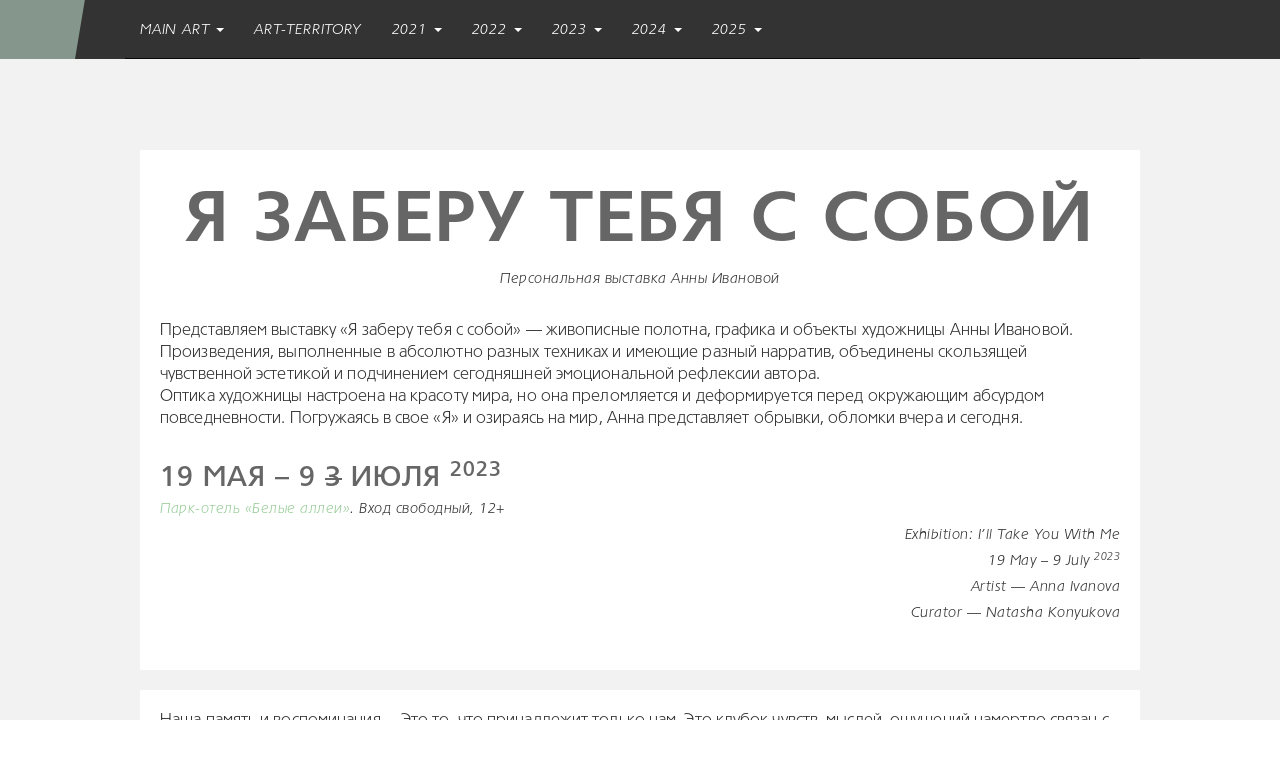

--- FILE ---
content_type: text/html; charset=utf-8
request_url: https://art.white-lanes.ru/anna_ivanova/
body_size: 9477
content:
<!DOCTYPE HTML>
<html>
<head>
	<meta http-equiv="content-type" content="text/html" />
	<meta name="author" content="Valentin / Relimeyt" />
    <meta name="viewport" content="width=device-width" />
    
	<title>Выставка Анны Ивановой «Я заберу тебя с собой» Anna Ivanova</title>
    <meta name="description" content="Выставка Анны Ивановой «Я заберу тебя с собой» / "I'll take you with me" by Anna Ivanova" />
    <meta name="keywords" content="Анна Иванова, Anna Ivanova, абсурд, живопись, графика, painting, художественная, выставка, акварель, арт, хонтология, искусство, painting, art, exhibition, hontology, modernart, abstract, modernart" />
    <meta name="viewport" content="width=device-width, initial-scale=1, maximum-scale=1">
    <!-- Gridster -->
    <link rel="stylesheet" href="/libs/gridstack.js-master/dist/gridstack.css"/>
    <link rel="stylesheet" href="/libs/gridstack.js-master/dist/gridstack-extra.css"/>
    
    <link rel="icon" href="/images/favicon.png" type="image/x-icon" />
    <link rel="shortcut icon" href="/images/favicon.png" type="image/x-icon" />
    
    <link rel="stylesheet" type="text/css" href="//cdn.jsdelivr.net/npm/slick-carousel@1.8.1/slick/slick.css"/>
    <link rel="stylesheet" type="text/css" href="//cdn.jsdelivr.net/npm/slick-carousel@1.8.1/slick/slick-theme.css"/>
    <link rel="stylesheet" type="text/css" href="https://cdnjs.cloudflare.com/ajax/libs/lightbox2/2.10.0/css/lightbox.min.css"/>
    
    
    <link rel="stylesheet" href="/libs/bootstrap3/css/bootstrap.min.css" />
    <link rel="stylesheet" href="https://maxcdn.bootstrapcdn.com/font-awesome/4.5.0/css/font-awesome.min.css" />
    <link rel="stylesheet" href="/css/style.css?1769771330" />
    <script src="//ajax.googleapis.com/ajax/libs/jquery/1.11.1/jquery.min.js"></script>
    <script src="//cdnjs.cloudflare.com/ajax/libs/jqueryui/1.11.0/jquery-ui.js"></script>
    
    
    
</head>

<body>
    <div class="backgrounds">
                    <div class="slide" style="background-image: url('/images/slider/etztivoxiaztluu.jpeg');"></div>
                </div>
    <header>
        <div class="container">
            <div class="row">
                <div class="col-lg-12">
                    <nav class="navbar navbar-inverse" role="navigation">
                     
                        <div class="navbar-header">
                          <button type="button" class="navbar-toggle" data-toggle="collapse" data-target="#bs-example-navbar-collapse-1">
                            <span class="sr-only">Toggle navigation</span>
                            <span class="icon-bar"></span>
                            <span class="icon-bar"></span>
                            <span class="icon-bar"></span>
                          </button>
                        </div>
                    
                        <!-- Collect the nav links, forms, and other content for toggling -->
                        <div class="collapse navbar-collapse" id="bs-example-navbar-collapse-1">
                          <ul class="nav navbar-nav">
                                                            <li >
                                    <a href="https://art.white-lanes.ru">MAIN ART                                    <b class="caret"></b></a><ul class="dropdown-menu">                                            <li>
                                                <a href=""></a>
                                            </li></ul>                                </li>
                                
                                                                <li >
                                    <a href="http://art.white-lanes.ru/art-territory/">ART-TERRITORY                                    </a>                                </li>
                                
                                                                <li >
                                    <a href="">2021                                    <b class="caret"></b></a><ul class="dropdown-menu">                                            <li>
                                                <a href="https://art.white-lanes.ru/vetki/">VETKI</a>
                                            </li>                                            <li>
                                                <a href="https://art.white-lanes.ru/avos/">AVOS</a>
                                            </li>                                            <li>
                                                <a href="https://art.white-lanes.ru/kblb/">KBLB</a>
                                            </li>                                            <li>
                                                <a href="https://art.white-lanes.ru/white_lab/">WHITE LAB</a>
                                            </li>                                            <li>
                                                <a href="https://art.white-lanes.ru/creatures/">CREATURES</a>
                                            </li></ul>                                </li>
                                
                                                                <li >
                                    <a href="">2022                                    <b class="caret"></b></a><ul class="dropdown-menu">                                            <li>
                                                <a href="https://art.white-lanes.ru/perevorot/perevorot-exhibition-hall/">PEREVOROT – Outdoor exhibition</a>
                                            </li>                                            <li>
                                                <a href="https://art.white-lanes.ru/perevorot/perevorot_illustrated/">PEREVOROT Illustrated – Comic Art Exhibition</a>
                                            </li>                                            <li>
                                                <a href="https://art.white-lanes.ru/cisterna/">CISTERNA</a>
                                            </li></ul>                                </li>
                                
                                                                <li >
                                    <a href="">2023                                    <b class="caret"></b></a><ul class="dropdown-menu">                                            <li>
                                                <a href="https://art.white-lanes.ru/artgroup17/">Процветание</a>
                                            </li>                                            <li>
                                                <a href="https://art.white-lanes.ru/petrova/">Дом с кружевами</a>
                                            </li>                                            <li>
                                                <a href="https://art.white-lanes.ru/quiet_hour/">Тихий час</a>
                                            </li>                                            <li>
                                                <a href="https://art.white-lanes.ru/red_thread/">Красная нить</a>
                                            </li>                                            <li>
                                                <a href="https://art.white-lanes.ru/wet_floor/">Мокрый пол</a>
                                            </li>                                            <li>
                                                <a href="https://art.white-lanes.ru/anna_ivanova/">Я заберу тебя с собой</a>
                                            </li>                                            <li>
                                                <a href="https://art.white-lanes.ru/zhivo_t/">Живо_Т</a>
                                            </li>                                            <li>
                                                <a href="https://art.white-lanes.ru/pole/">Поле</a>
                                            </li>                                            <li>
                                                <a href="https://art.white-lanes.ru/liliya_kim/">Шиньон</a>
                                            </li>                                            <li>
                                                <a href="https://art.white-lanes.ru/triangulus/">TRIANGULUS</a>
                                            </li>                                            <li>
                                                <a href="https://art.white-lanes.ru/lemon_juice/">Собачий кайф</a>
                                            </li>                                            <li>
                                                <a href="https://art.white-lanes.ru/citizen_of_the_world/">Гражданин мира</a>
                                            </li>                                            <li>
                                                <a href="https://art.white-lanes.ru/timemachine/">Машина времени</a>
                                            </li>                                            <li>
                                                <a href="https://art.white-lanes.ru/night_day/">НОЧЬ ДЕНЬ</a>
                                            </li>                                            <li>
                                                <a href="https://art.white-lanes.ru/ice/">Пока тает лёд</a>
                                            </li>                                            <li>
                                                <a href="https://art.white-lanes.ru/ekaterina2d/">ЕКАТЕРИНА II / POSTHUMOUS</a>
                                            </li></ul>                                </li>
                                
                                                                <li >
                                    <a href="">2024                                    <b class="caret"></b></a><ul class="dropdown-menu">                                            <li>
                                                <a href="https://art.white-lanes.ru/liliya_kim/#existence">Существование</a>
                                            </li>                                            <li>
                                                <a href="https://art.white-lanes.ru/abstract_life_drawing_session/">Abstract Life Drawing Session</a>
                                            </li>                                            <li>
                                                <a href="https://art.white-lanes.ru/projectio">Projectio</a>
                                            </li>                                            <li>
                                                <a href="https://art.white-lanes.ru/mam/">Мам!</a>
                                            </li>                                            <li>
                                                <a href="https://art.white-lanes.ru/anna_grositsky/">Павильон слёз</a>
                                            </li>                                            <li>
                                                <a href="https://art.white-lanes.ru/om/">Ом во всём</a>
                                            </li>                                            <li>
                                                <a href="https://art.white-lanes.ru/ionina_irina/">КОНСЕРВАЦИЯ ГРЁЗ</a>
                                            </li>                                            <li>
                                                <a href="https://art.white-lanes.ru/hunters-and-collectors/">HUNTERS & COLLECTORS</a>
                                            </li>                                            <li>
                                                <a href="https://art.white-lanes.ru/zhivichina/">Свет уходящего солнца</a>
                                            </li>                                            <li>
                                                <a href="https://art.white-lanes.ru/haunt_halloween/">…надцатого макабря</a>
                                            </li></ul>                                </li>
                                
                                                                <li >
                                    <a href="">2025                                    <b class="caret"></b></a><ul class="dropdown-menu">                                            <li>
                                                <a href="https://art.white-lanes.ru/echo/">Эхо-Локация</a>
                                            </li>                                            <li>
                                                <a href="https://art.white-lanes.ru/omahno/">СОРОКА-ВОРОНА</a>
                                            </li>                                            <li>
                                                <a href="https://art.white-lanes.ru/chertogi/">ЧЕРТОГИ</a>
                                            </li>                                            <li>
                                                <a href="https://art.white-lanes.ru/suslov/">Cube Puzzle</a>
                                            </li>                                            <li>
                                                <a href="https://art.white-lanes.ru/strong_wind/">Какой большой ветер</a>
                                            </li>                                            <li>
                                                <a href="https://art.white-lanes.ru/emptiness_nonamefornow/">Пустота</a>
                                            </li></ul>                                </li>
                                
                                                                <li >
                                    <a href="">                                    </a>                                </li>
                                
                                                          </ul>
                        </div><!-- /.navbar-collapse -->
                     
                    </nav>
                    <!--<a href="/"><div class="logo"></div></a>-->
                </div>
            </div>
        </div>
    </header><div class="content">
<div class="container">
    <div class="row">
        <div class="col-sm-12 grid-stack-wrapper">
            <div class="dataTable_wrapper">
                <div class="grid-stack grid-stack-4">
                                                    <div class="grid-stack-item   " data-gs-x="0" data-gs-y="0" data-gs-width="0" data-gs-height="0" data-gs-id="298">
                                    <div class="grid-stack-item-content ">
                                                                                <div class="item-content ">
                                                                                            <div class="item-text">
                                                    <h1 style="text-align: center;">Я заберу тебя с&nbsp;собой</h1>
<h5 style="text-align: center;">Персональная выставка Анны Ивановой</h5>
<p>&nbsp;</p>
<p>Представляем выставку &laquo;Я заберу тебя с собой&raquo;&nbsp;&mdash; живописные полотна,&nbsp;графика&nbsp;и&nbsp;объекты художницы Анны Ивановой.</p>
<p>Произведения, выполненные в абсолютно разных техниках и имеющие разный нарратив, объединены скользящей чувственной эстетикой и подчинением сегодняшней эмоциональной рефлексии автора.</p>
<p>Оптика художницы настроена на красоту мира, но она преломляется и деформируется перед окружающим абсурдом повседневности. Погружаясь в свое &laquo;Я&raquo; и озираясь на мир, Анна представляет обрывки, обломки вчера и сегодня.&nbsp;</p>
<p>&nbsp;</p>
<h3 style="text-align: left;">19 Мая &ndash; 9 <span style="text-decoration: line-through;">3</span> Июля&nbsp;<sup>2023</sup></h3>
<h5 style="text-align: left;"><a href="https://white-lanes.ru/" target="_blank">Парк-отель &laquo;Белые аллеи&raquo;</a>. Вход свободный, 12+&nbsp;</h5>
<h5 style="text-align: right;">Exhibition: I&rsquo;ll Take You With Me</h5>
<h5 style="text-align: right;">19 May &ndash;&nbsp;9 July&nbsp;<sup>2023</sup></h5>
<h5 style="text-align: right;">Artist &mdash; Anna Ivanova</h5>
<h5 style="text-align: right;">Curator &mdash; Natasha Konyukova</h5>                                                </div>
                                            
                                                                                    </div>
                                                                            </div>
                                </div>
                                                                <div class="grid-stack-item   " data-gs-x="0" data-gs-y="0" data-gs-width="0" data-gs-height="0" data-gs-id="313">
                                    <div class="grid-stack-item-content ">
                                                                                <div class="item-content ">
                                                                                            <div class="item-text">
                                                    <p>Наша память и воспоминания&hellip; Это то, что принадлежит только нам. Это клубок чувств, мыслей, ощущений намертво связан с нашим телом. Он бесценен и так легко подвержен тлену. Мы пытаемся поймать уходящее время, храним старые фотографии, памятные безделушки. Но прошлое неуловимо, оно протекает мимо, не задерживаясь&hellip; И наши воспоминания остаются всего лишь неким эрзацем того, что когда-то было нашим настоящим, нашей реальностью, а памятные предметы &ndash; бессмысленными иероглифами для окружающих.</p>
<p>&nbsp;</p>
<p>&nbsp;</p>
<p>&nbsp;</p>
<p><img style="display: block; margin-left: auto; margin-right: auto;" src="../../../images/custom/Я_заберу_тебя_с_собой2-1.jpg" alt="" width="300"></p>                                                </div>
                                            
                                                                                    </div>
                                                                            </div>
                                </div>
                                                                <div class="grid-stack-item   " data-gs-x="0" data-gs-y="0" data-gs-width="0" data-gs-height="0" data-gs-id="318">
                                    <div class="grid-stack-item-content ">
                                                                                <div class="item-content gallery-wrapper">
                                                                                            <div class="slider item-content" style="overflow: visible;">
                                                                                                    <div class="slider-item">
                                                        <a href="/images/gallery/uhmljerbmwovvsf.jpeg" data-lightbox="roadtrip"><img src="/images/gallery/medium/uhmljerbmwovvsf.jpeg" alt="" class="img-responsive" style="max-height: 125px" /></a>    
                                                    </div>
                                                                                                        <div class="slider-item">
                                                        <a href="/images/gallery/yjniohlfpogdtnn.jpeg" data-lightbox="roadtrip"><img src="/images/gallery/medium/yjniohlfpogdtnn.jpeg" alt="" class="img-responsive" style="max-height: 125px" /></a>    
                                                    </div>
                                                                                                        <div class="slider-item">
                                                        <a href="/images/gallery/umaovgdskfqrcfx.jpeg" data-lightbox="roadtrip"><img src="/images/gallery/medium/umaovgdskfqrcfx.jpeg" alt="" class="img-responsive" style="max-height: 125px" /></a>    
                                                    </div>
                                                                                                        <div class="slider-item">
                                                        <a href="/images/gallery/zorwjwhhjuqmumv.jpeg" data-lightbox="roadtrip"><img src="/images/gallery/medium/zorwjwhhjuqmumv.jpeg" alt="" class="img-responsive" style="max-height: 125px" /></a>    
                                                    </div>
                                                                                                        <div class="slider-item">
                                                        <a href="/images/gallery/bbovpygapmvlzru.jpeg" data-lightbox="roadtrip"><img src="/images/gallery/medium/bbovpygapmvlzru.jpeg" alt="" class="img-responsive" style="max-height: 125px" /></a>    
                                                    </div>
                                                                                                        <div class="slider-item">
                                                        <a href="/images/gallery/xoxmwgyqmensnoq.jpeg" data-lightbox="roadtrip"><img src="/images/gallery/medium/xoxmwgyqmensnoq.jpeg" alt="" class="img-responsive" style="max-height: 125px" /></a>    
                                                    </div>
                                                                                                        <div class="slider-item">
                                                        <a href="/images/gallery/qetvonpqeemocag.jpeg" data-lightbox="roadtrip"><img src="/images/gallery/medium/qetvonpqeemocag.jpeg" alt="" class="img-responsive" style="max-height: 125px" /></a>    
                                                    </div>
                                                                                                        <div class="slider-item">
                                                        <a href="/images/gallery/lwcgksqmogmtbas.jpeg" data-lightbox="roadtrip"><img src="/images/gallery/medium/lwcgksqmogmtbas.jpeg" alt="" class="img-responsive" style="max-height: 125px" /></a>    
                                                    </div>
                                                                                                        <div class="slider-item">
                                                        <a href="/images/gallery/xfvlkdkvuhumkyf.jpeg" data-lightbox="roadtrip"><img src="/images/gallery/medium/xfvlkdkvuhumkyf.jpeg" alt="" class="img-responsive" style="max-height: 125px" /></a>    
                                                    </div>
                                                                                                        <div class="slider-item">
                                                        <a href="/images/gallery/qtvwgofruqycpqq.jpeg" data-lightbox="roadtrip"><img src="/images/gallery/medium/qtvwgofruqycpqq.jpeg" alt="" class="img-responsive" style="max-height: 125px" /></a>    
                                                    </div>
                                                                                                        <div class="slider-item">
                                                        <a href="/images/gallery/lazlgpufyolauuw.jpeg" data-lightbox="roadtrip"><img src="/images/gallery/medium/lazlgpufyolauuw.jpeg" alt="" class="img-responsive" style="max-height: 125px" /></a>    
                                                    </div>
                                                                                                    </div>
                                                                                        </div>
                                                                            </div>
                                </div>
                                                                <div class="grid-stack-item   " data-gs-x="0" data-gs-y="0" data-gs-width="0" data-gs-height="0" data-gs-id="319">
                                    <div class="grid-stack-item-content ">
                                                                                <div class="item-content ">
                                                                                            <div class="item-text">
                                                    <h3>Фото с открытия выставки:</h3>
<h5 style="text-align: right;">19/05/2023</h5>                                                </div>
                                            
                                                                                    </div>
                                                                            </div>
                                </div>
                                                                <div class="grid-stack-item   " data-gs-x="0" data-gs-y="0" data-gs-width="0" data-gs-height="0" data-gs-id="320">
                                    <div class="grid-stack-item-content ">
                                                                                <div class="item-content ">
                                                                                            <div class="item-text">
                                                    <h3>Серия &laquo;Обломки&raquo;</h3>
<p>Наши воспоминания, стены нашего мира. Мы взрослеем, стараемся держаться за настоящее, за реальность,&nbsp; но память врывается в наше настоящее и неуловимо меняет его. Это похоже на то, как когда делаешь ремонт и отдираешь старые обои, а там обнаруживаешь старые отметины, вспоминаешь свои мечты и события детства, бессознательно сопровождающие тебя всю твою жизнь. Они тяжелы и реальны, как бетонные обломки, но они всего лишь эрзац прошлого, нарисованный твоим воображением и памятью&hellip; На эти изображения-обманки, меня вдохновило творчество Толстого, художника 19 века, мастерски имитирующего ягоды, цветы и фрукты.&nbsp; Эти обломки ассоциируются у меня и с тяжелой темой эмиграции, в которую ты е способен забрать все, что связано с твоим действом. В них звучит и тема детских иллюзий, разрушаемых жизненными реалиями и неизбежным настоящим, практичным, с его насущными делами и вопросами выживания. Графические работы с детской площадкой, полустертые, еле проявляющиеся &ndash; образ полузабытого детства, той поры, когда хотелось играть во взрослую жизнь, не понимая, чем он обернется на самом деле. Выброшенные на свалку иллюзии, неуютность, одиночество в мире &ndash; все эти ощущения я также стараюсь передать своей графикой.</p>
<p>&nbsp;</p>
<p>&nbsp;</p>
<p>&nbsp;</p>
<p><img style="display: block; margin-left: auto; margin-right: auto;" src="../../../images/custom/IMG_0677_4x5.jpg" alt="" width="500"></p>
<h5 style="text-align: center;">Из сериии &laquo;Обломки&raquo;, 2023</h5>
<p>&nbsp;</p>
<p>&nbsp;</p>
<p>&nbsp;</p>
<p><img src="../../../images/custom/20210430_153823_sml2.jpg" alt=""></p>
<p>&nbsp;</p>                                                </div>
                                            
                                                                                    </div>
                                                                            </div>
                                </div>
                                                                <div class="grid-stack-item   " data-gs-x="0" data-gs-y="0" data-gs-width="0" data-gs-height="0" data-gs-id="322">
                                    <div class="grid-stack-item-content ">
                                                                                <div class="item-content ">
                                                                                            <div class="item-text">
                                                    <h3>Серия &laquo;Множества&raquo;</h3>
<p>Восточное мировоззрении отличается от Европейского. Находясь под впечатлением от творчества китайского художника Ван Вэя, я создала серию визуализированных миров нашей клубка наших мыслей, чувств, размышлений, того что трудно описать термином &laquo;мировоззрение&raquo;, но тем, что составляет нашу суть. Ван Вэй - китайский художник, поэт, живописец, каллиграф, музыкант, живший в 8-м веке. Китайская живопись базируется на единицах мазка и линии, которые, развиваясь, образуют структуры деревьев, камней, гор&hellip; Грубо говоря, восточный средневековый пейзаж отражает организацию мир в целом от единичного к общему. В своих работах за единицу организации пространства полотна я беру некие образные единицы, через призму которых можно представить и визуализировать наш внутренний мир. Это метафизический мир, состоящий из страданий( &laquo;Костры&raquo;), ограничений и запретов, как внешних, так и внутренних (&laquo;Заборы), жизненных преград, которые мы не способны преодолеть (&laquo;Вавилонская башня. Окна&raquo;) и т.п.</p>
<p>&nbsp;</p>
<p>&nbsp;</p>
<p><img src="../../../images/custom/20210629_155649_sml.jpg" alt=""></p>
<p>&nbsp;</p>
<h5 style="text-align: center;">Анна Иванова. &laquo;Костры&raquo; из сериии &laquo;Множества&raquo;, 2023</h5>
<p>&nbsp;</p>
<p>&nbsp;</p>
<p><img src="../../../images/custom/20210629_155621_sml.jpg" alt=""></p>
<p>&nbsp;</p>
<h5 style="text-align: center;">Анна Иванова. &laquo;Заборы&raquo; из сериии &laquo;Множества&raquo;, 2023</h5>                                                </div>
                                            
                                                                                    </div>
                                                                            </div>
                                </div>
                                                                <div class="grid-stack-item   " data-gs-x="0" data-gs-y="0" data-gs-width="0" data-gs-height="0" data-gs-id="323">
                                    <div class="grid-stack-item-content ">
                                                                                <div class="item-content ">
                                                                                            <div class="item-text">
                                                    <h3>Серия &laquo;Поглощение&raquo;.</h3>
<p>Наше прошлое удаляется от нас с течением времени. Оно поглощается, разъедая словно лава, волна яркого настоящего (&laquo;Затопляет&raquo;). Неустроенность прошлого, когда-то бывшего настоящего, мечтающего о лучшем будущем, светлом, прекрасном и незыблемым, поглощается ярким настоящим, тоже иллюзорным и неуловимым. А мы продолжаем ждать это новое будущее (&laquo;В ожидании&raquo;), не разобравшись с прошлым, надеясь, что вот-вот случится чудо и &laquo;все будет хорошо&raquo;. Мы копаемся в деталях, неспособные охватить мир в целом (&laquo;Мальчик, вынимающий занозу&raquo;).</p>
<p>&nbsp;</p>
<p>&nbsp;</p>
<p><img style="display: block; margin-left: auto; margin-right: auto;" src="../../../images/custom/Я_заберу_тебя_с_собой2-4.jpg" alt=""></p>
<p>&nbsp;</p>
<h5 style="text-align: center;">Анна Иванова. &laquo;Затопляет&raquo; из сериии &laquo;Поглощение&raquo;, 2023</h5>                                                </div>
                                            
                                                                                    </div>
                                                                            </div>
                                </div>
                                                                <div class="grid-stack-item   " data-gs-x="0" data-gs-y="0" data-gs-width="0" data-gs-height="0" data-gs-id="324">
                                    <div class="grid-stack-item-content ">
                                                                                <div class="item-content ">
                                                                                            <div class="item-text">
                                                    <h3>&laquo;Потерянные ориентиры&raquo;</h3>
<p>пытаясь зацепиться за настоящее, наше сознание сталкивается с непреодолимыми противоречиями, перестает понимать что можно считать незыблемым ориентиром и погружается в мир сюрреалистических иллюзий. ( &laquo;Куб Неккера&raquo;, &laquo;Метро&raquo;, &laquo;Автопортрет&raquo;, &laquo;Крик&raquo;, &laquo;Я пью до дна&raquo;, &laquo;Мой дом&raquo;.)</p>
<p>&nbsp;</p>
<p>&nbsp;</p>
<p><img style="display: block; margin-left: auto; margin-right: auto;" src="../../../images/custom/Анна-Иванова-Куб-Неккера90х60_1100.jpg" alt="" width="500"></p>                                                </div>
                                            
                                                                                    </div>
                                                                            </div>
                                </div>
                                                                <div class="grid-stack-item   " data-gs-x="0" data-gs-y="0" data-gs-width="0" data-gs-height="0" data-gs-id="325">
                                    <div class="grid-stack-item-content ">
                                                                                <div class="item-content ">
                                                                                            <div class="item-text">
                                                    <h3>Серия &laquo;Одуванчики&raquo;</h3>
<p>Одуванчик - образ мимолётности жизни в восточном мировоззрении. Весенний цветок, быстро превращающийся в седеющий пух, разлетающийся при попытке сорвать его. В этой серии меня интересовала возможность изображения на холсте света и тени, контраст, ассоциирующийся с контрастами нашей жизни: жизнь и смерть, радость и грусть, память и забвение&hellip; Когда я работала над этой серией я находилась под сильным влиянием формальной школы, продолжающей идеи Фаворского и Ливанова.</p>
<p>&nbsp;</p>
<p>&nbsp;</p>
<p><img style="display: block; margin-left: auto; margin-right: auto;" src="../../../images/custom/Я_заберу_тебя_с_собой2-2.jpg" alt="" width="500"></p>                                                </div>
                                            
                                                                                    </div>
                                                                            </div>
                                </div>
                                                </div>
            </div>
        </div>
    </div>
    
</div>
<script>

$(function () {
            var serializedData = [[{"id":"298","x":0,"y":0,"width":4,"height":18},{"id":"313","x":0,"y":18,"width":4,"height":26},{"id":"318","x":0,"y":263,"width":4,"height":7},{"id":"319","x":0,"y":259,"width":4,"height":4},{"id":"320","x":0,"y":93,"width":4,"height":65},{"id":"322","x":0,"y":44,"width":4,"height":49},{"id":"323","x":0,"y":158,"width":4,"height":34},{"id":"324","x":0,"y":192,"width":4,"height":33},{"id":"325","x":0,"y":225,"width":4,"height":34}]];
            if (serializedData.length > 0){
        jQuery.each(serializedData[0], function(i, v) {
            $(".grid-stack-item[data-gs-id="+v.id+"]").attr("data-gs-x", v.x);
            $(".grid-stack-item[data-gs-id="+v.id+"]").attr("data-gs-y", v.y);
            $(".grid-stack-item[data-gs-id="+v.id+"]").attr("data-gs-width", v.width);
            $(".grid-stack-item[data-gs-id="+v.id+"]").attr("data-gs-height", v.height);
        });
    }
    
    
    var options = {
        width: 4,
        animate: true,
        disableDrag: true,
        disableResize: true
    };                
    $('.grid-stack').gridstack(options);
    
    $(".link-blok").hover(function(e){
        e.preventDefault();
        $(this).find(".block_img").stop();
        if ($.trim($(this).find(".item-text").html()).length > 5 && window.innerWidth > 768) {
            $(this).find(".block_img").fadeOut(500);
        }
    }, function(e){
        e.preventDefault();
        $(this).find(".block_img").stop();
        if ($.trim($(this).find(".item-text").html()).length > 5 && window.innerWidth > 768) {
            $(this).find(".block_img").fadeIn(500);
        }
    });
    $(".link-blok").each(function(){
        if ($.trim($(this).find(".item-text").html()).length < 10) {
            $(this).find(".block_img").find("img").addClass("img-mob");
        }
    });
    $(window).resize(function(){

    });
    $(window).resize();
    
    $("input[name=num]").change(function(){
       if ($(this).val()*1 > 5) {
        $(this).val(5);
       } 
    });
    
    $("div[data-href]").click(function(){
        window.location.href = $(this).data("href");
    });
});

</script>                        
</div>    <!-- footer -->
    <footer>
        <div class="container">
            <div class="row">
                <div class="col-sm-12">
                    <p>A R T&nbsp; in &lsquo;WHITE LANES&rsquo;</p>
<p>Арт-территория в &laquo;Белых аллеях&raquo; @whitelanes_art. Куратор &ndash;&nbsp;<a href="http://www.natasha-ko.ru/" target="_blank">Наталья Конюкова</a></p>
<p>art@white-lanes.ru</p>
<p>&nbsp;</p>
<p>&nbsp;</p>
<p>Б Е Л Ы Е&nbsp; А Л Л Е И</p>
<p>Парк-отель &laquo;Белые аллеи&raquo;</p>
<p>Москва, поселение Вороновское, Калужское шоссе (38 км. от МКАД).&nbsp;@white.lanes</p>
<p><a href="http://white-lanes.ru">http://white-lanes.ru</a></p>
<p>+7 (495) 745-49-78 /&nbsp; +7 (915) 024-03-06 (What&rsquo;s App)</p>
<p>&nbsp;</p>
<div class="copy">
<div class="inline_copy">Design: <a href="http://ko-studio.ru/" target="_blank">www.ko-studio.ru</a>
<div class="inline_copy_span">&nbsp;</div>
</div>
</div>                </div>
            </div>
        </div>
    </footer>
    
    <!-- end footer -->
    <script type="text/javascript" src="/libs/noty/packaged/jquery.noty.packaged.min.js"></script>
    <script type="text/javascript" src="/js/jquery.mask.js"></script>
    <script>
    
    
    
    $(function(){
        $("input[name=phone]").mask('+7(000)000-00-00')
        $.fn.extend({
            animateCss: function (animationName) {
                var animationEnd = 'webkitAnimationEnd mozAnimationEnd MSAnimationEnd oanimationend animationend';
                $(this).addClass('animated ' + animationName).one(animationEnd, function() {
                    $(this).removeClass('animated ' + animationName);
                });
            }
        });
        
        $(".backgrounds").find(".slide").not(":first").hide();
        if ($(".backgrounds").find(".slide").length > 1) {
            setInterval(function(){
                var now = $(".backgrounds").find(".slide:visible");
                if (now.next(".slide").length > 0) {
                    now.next(".slide").fadeIn(500);
                    now.fadeOut(500);
                }
                else {
                   $(".backgrounds").find(".slide:first").fadeIn(500);
                    now.fadeOut(500);
                }
            }, 5000)
        }
        
        
        $(".grid-stack-item").mouseenter(function(){
            $(this).find(".grid-stack-item-content").animateCss('swing');
        });
        
        $('a[href*=#]').bind("click", function(e){
        	var anchor = $(this);
            var names = anchor.attr('href').split("#");
            if ($('a[name='+names[1]+']').length > 0) {
            	//var name = anchor.attr('href').replace(new RegExp("#",'gi'), '');
            	$('html, body').stop().animate({
            		scrollTop: ($('a[name='+names[1]+']').offset().top-$(window).height()/2)
            	}, 1000);
            	e.preventDefault();
            	return false;
            }
        });
        $('.scroll').find(".top").bind("click", function(e){
        	$('html, body').stop().animate({
        		scrollTop: 0
        	}, 1000);
        	e.preventDefault();
        	return false;
        });
        $('.scroll').find(".bottom").bind("click", function(e){
        	$('html, body').stop().animate({
        		scrollTop: ($('footer').offset().top)
        	}, 1000);
        	e.preventDefault();
        	return false;
        });
        $(".form-block").submit(function(event){
            event.preventDefault();
            var form = $(this);
            $(".form-block").find(".btn").attr("disabled", "true");
            $(".form-block").find(".btn").attr("value", "Отправляем...");
            
            $.ajax({
              type: 'POST',
              url: '/send-form/',
              data: form.serialize(),
              success: function(data){
                if (data == "sent") {
                    form.html("<h4>Сообщение отправлено!</h4>");
                }
                else if (data == "reg") {
                    form.html("<h4>Вы зарегистрированы!</h4>");
                }
                else if (data == "regerr") {
                    form.html("<h4 class='text-danger'>Зарегистрироваться не получилось. Позвоните нам по телефону 8 (495) 745-49-78 или 8 (915) 024-03-06</h4>");
                }
                else {
                    form.html("<h4 class='text-danger'>Сообщение не отправлено!</h4>");
                }
              }
            });

            return false; 
        });
        
        
        
        $('.slider').slick({
            infinite: false,
            slidesToScroll: 3,
            nextArrow: '<button class="slick-next slick-arrow" aria-label="Previous" type="button" style="display: block;">&gt;&gt;</button>',
            prevArrow: '<button class="slick-prev slick-arrow" aria-label="Previous" type="button" style="display: block;">&lt;&lt;</button>',
            
            variableWidth: true
          
        });
    });
    </script>
    <!-- Gridter -->
    <script src="//cdnjs.cloudflare.com/ajax/libs/lodash.js/3.5.0/lodash.min.js"></script>
    <script src="/libs/gridstack.js-master/dist/gridstack.js"></script>
    <script type="text/javascript" src="//cdn.jsdelivr.net/npm/slick-carousel@1.8.1/slick/slick.min.js"></script>
    <script type="text/javascript" src="/libs/bootstrap3/js/bootstrap.min.js"></script>
    <script type="text/javascript" src="//cdn.jsdelivr.net/npm/slick-carousel@1.8.1/slick/slick.min.js"></script>
    <script type="text/javascript" src="https://cdnjs.cloudflare.com/ajax/libs/lightbox2/2.10.0/js/lightbox.min.js"></script>
    
<!-- Global site tag (gtag.js) - Google Analytics -->
<script async src="https://www.googletagmanager.com/gtag/js?id=G-PVB9V48VJZ"></script>
<script>
  window.dataLayer = window.dataLayer || [];
  function gtag(){dataLayer.push(arguments);}
  gtag('js', new Date());

  gtag('config', 'G-PVB9V48VJZ');
</script>
<!-- Yandex.Metrika counter -->
<script type="text/javascript" >
   (function(m,e,t,r,i,k,a){m[i]=m[i]||function(){(m[i].a=m[i].a||[]).push(arguments)};
   m[i].l=1*new Date();k=e.createElement(t),a=e.getElementsByTagName(t)[0],k.async=1,k.src=r,a.parentNode.insertBefore(k,a)})
   (window, document, "script", "https://mc.yandex.ru/metrika/tag.js", "ym");

   ym(76603291, "init", {
        clickmap:true,
        trackLinks:true,
        accurateTrackBounce:true,
        webvisor:true
   });
</script>
<noscript><div><img src="https://mc.yandex.ru/watch/76603291" style="position:absolute; left:-9999px;" alt="" /></div></noscript>
<!-- /Yandex.Metrika counter -->
</body>
</html>

--- FILE ---
content_type: text/css
request_url: https://art.white-lanes.ru/libs/gridstack.js-master/dist/gridstack.css
body_size: 2202
content:
:root .grid-stack-item > .ui-resizable-handle {
  filter: none;
}

.grid-stack {
  position: relative;
}

.grid-stack.grid-stack-rtl {
  direction: ltr;
}

.grid-stack.grid-stack-rtl > .grid-stack-item {
  direction: rtl;
}

.grid-stack .grid-stack-placeholder > .placeholder-content {
  border: 1px dashed lightgray;
  margin: 0;
  position: absolute;
  top: 0;
  left: 10px;
  right: 10px;
  bottom: 0;
  width: auto;
  z-index: 0 !important;
  text-align: center;
}

.grid-stack > .grid-stack-item {
  min-width: 8.3333333333%;
  position: absolute;
  padding: 0;
}

.grid-stack > .grid-stack-item > .grid-stack-item-content {
  margin: 0;
  position: absolute;
  top: 0;
  left: 10px;
  right: 10px;
  bottom: 0;
  width: auto;
  z-index: 0 !important;
  overflow-x: hidden;
  overflow-y: auto;
}

.grid-stack > .grid-stack-item > .ui-resizable-handle {
  position: absolute;
  font-size: 0.1px;
  display: block;
  -ms-touch-action: none;
  touch-action: none;
}

.grid-stack > .grid-stack-item.ui-resizable-disabled > .ui-resizable-handle,
.grid-stack > .grid-stack-item.ui-resizable-autohide > .ui-resizable-handle {
  display: none;
}

.grid-stack > .grid-stack-item.ui-draggable-dragging, .grid-stack > .grid-stack-item.ui-resizable-resizing {
  z-index: 100;
}

.grid-stack > .grid-stack-item.ui-draggable-dragging > .grid-stack-item-content,
.grid-stack > .grid-stack-item.ui-draggable-dragging > .grid-stack-item-content, .grid-stack > .grid-stack-item.ui-resizable-resizing > .grid-stack-item-content,
.grid-stack > .grid-stack-item.ui-resizable-resizing > .grid-stack-item-content {
  box-shadow: 1px 4px 6px rgba(0, 0, 0, 0.2);
  opacity: 0.8;
}

.grid-stack > .grid-stack-item > .ui-resizable-se,
.grid-stack > .grid-stack-item > .ui-resizable-sw {
  background-image: url([data-uri]);
  background-repeat: no-repeat;
  background-position: center;
  -webkit-transform: rotate(45deg);
  -moz-transform: rotate(45deg);
  -ms-transform: rotate(45deg);
  -o-transform: rotate(45deg);
  transform: rotate(45deg);
}

.grid-stack > .grid-stack-item > .ui-resizable-se {
  -webkit-transform: rotate(-45deg);
  -moz-transform: rotate(-45deg);
  -ms-transform: rotate(-45deg);
  -o-transform: rotate(-45deg);
  transform: rotate(-45deg);
}

.grid-stack > .grid-stack-item > .ui-resizable-nw {
  cursor: nw-resize;
  width: 20px;
  height: 20px;
  left: 10px;
  top: 0;
}

.grid-stack > .grid-stack-item > .ui-resizable-n {
  cursor: n-resize;
  height: 10px;
  top: 0;
  left: 25px;
  right: 25px;
}

.grid-stack > .grid-stack-item > .ui-resizable-ne {
  cursor: ne-resize;
  width: 20px;
  height: 20px;
  right: 10px;
  top: 0;
}

.grid-stack > .grid-stack-item > .ui-resizable-e {
  cursor: e-resize;
  width: 10px;
  right: 10px;
  top: 15px;
  bottom: 15px;
}

.grid-stack > .grid-stack-item > .ui-resizable-se {
  cursor: se-resize;
  width: 20px;
  height: 20px;
  right: 10px;
  bottom: 0;
}

.grid-stack > .grid-stack-item > .ui-resizable-s {
  cursor: s-resize;
  height: 10px;
  left: 25px;
  bottom: 0;
  right: 25px;
}

.grid-stack > .grid-stack-item > .ui-resizable-sw {
  cursor: sw-resize;
  width: 20px;
  height: 20px;
  left: 10px;
  bottom: 0;
}

.grid-stack > .grid-stack-item > .ui-resizable-w {
  cursor: w-resize;
  width: 10px;
  left: 10px;
  top: 15px;
  bottom: 15px;
}

.grid-stack > .grid-stack-item.ui-draggable-dragging > .ui-resizable-handle {
  display: none !important;
}

.grid-stack > .grid-stack-item[data-gs-width='1'] {
  width: 8.3333333333%;
}

.grid-stack > .grid-stack-item[data-gs-x='1'] {
  left: 8.3333333333%;
}

.grid-stack > .grid-stack-item[data-gs-min-width='1'] {
  min-width: 8.3333333333%;
}

.grid-stack > .grid-stack-item[data-gs-max-width='1'] {
  max-width: 8.3333333333%;
}

.grid-stack > .grid-stack-item[data-gs-width='2'] {
  width: 16.6666666667%;
}

.grid-stack > .grid-stack-item[data-gs-x='2'] {
  left: 16.6666666667%;
}

.grid-stack > .grid-stack-item[data-gs-min-width='2'] {
  min-width: 16.6666666667%;
}

.grid-stack > .grid-stack-item[data-gs-max-width='2'] {
  max-width: 16.6666666667%;
}

.grid-stack > .grid-stack-item[data-gs-width='3'] {
  width: 25%;
}

.grid-stack > .grid-stack-item[data-gs-x='3'] {
  left: 25%;
}

.grid-stack > .grid-stack-item[data-gs-min-width='3'] {
  min-width: 25%;
}

.grid-stack > .grid-stack-item[data-gs-max-width='3'] {
  max-width: 25%;
}

.grid-stack > .grid-stack-item[data-gs-width='4'] {
  width: 33.3333333333%;
}

.grid-stack > .grid-stack-item[data-gs-x='4'] {
  left: 33.3333333333%;
}

.grid-stack > .grid-stack-item[data-gs-min-width='4'] {
  min-width: 33.3333333333%;
}

.grid-stack > .grid-stack-item[data-gs-max-width='4'] {
  max-width: 33.3333333333%;
}

.grid-stack > .grid-stack-item[data-gs-width='5'] {
  width: 41.6666666667%;
}

.grid-stack > .grid-stack-item[data-gs-x='5'] {
  left: 41.6666666667%;
}

.grid-stack > .grid-stack-item[data-gs-min-width='5'] {
  min-width: 41.6666666667%;
}

.grid-stack > .grid-stack-item[data-gs-max-width='5'] {
  max-width: 41.6666666667%;
}

.grid-stack > .grid-stack-item[data-gs-width='6'] {
  width: 50%;
}

.grid-stack > .grid-stack-item[data-gs-x='6'] {
  left: 50%;
}

.grid-stack > .grid-stack-item[data-gs-min-width='6'] {
  min-width: 50%;
}

.grid-stack > .grid-stack-item[data-gs-max-width='6'] {
  max-width: 50%;
}

.grid-stack > .grid-stack-item[data-gs-width='7'] {
  width: 58.3333333333%;
}

.grid-stack > .grid-stack-item[data-gs-x='7'] {
  left: 58.3333333333%;
}

.grid-stack > .grid-stack-item[data-gs-min-width='7'] {
  min-width: 58.3333333333%;
}

.grid-stack > .grid-stack-item[data-gs-max-width='7'] {
  max-width: 58.3333333333%;
}

.grid-stack > .grid-stack-item[data-gs-width='8'] {
  width: 66.6666666667%;
}

.grid-stack > .grid-stack-item[data-gs-x='8'] {
  left: 66.6666666667%;
}

.grid-stack > .grid-stack-item[data-gs-min-width='8'] {
  min-width: 66.6666666667%;
}

.grid-stack > .grid-stack-item[data-gs-max-width='8'] {
  max-width: 66.6666666667%;
}

.grid-stack > .grid-stack-item[data-gs-width='9'] {
  width: 75%;
}

.grid-stack > .grid-stack-item[data-gs-x='9'] {
  left: 75%;
}

.grid-stack > .grid-stack-item[data-gs-min-width='9'] {
  min-width: 75%;
}

.grid-stack > .grid-stack-item[data-gs-max-width='9'] {
  max-width: 75%;
}

.grid-stack > .grid-stack-item[data-gs-width='10'] {
  width: 83.3333333333%;
}

.grid-stack > .grid-stack-item[data-gs-x='10'] {
  left: 83.3333333333%;
}

.grid-stack > .grid-stack-item[data-gs-min-width='10'] {
  min-width: 83.3333333333%;
}

.grid-stack > .grid-stack-item[data-gs-max-width='10'] {
  max-width: 83.3333333333%;
}

.grid-stack > .grid-stack-item[data-gs-width='11'] {
  width: 91.6666666667%;
}

.grid-stack > .grid-stack-item[data-gs-x='11'] {
  left: 91.6666666667%;
}

.grid-stack > .grid-stack-item[data-gs-min-width='11'] {
  min-width: 91.6666666667%;
}

.grid-stack > .grid-stack-item[data-gs-max-width='11'] {
  max-width: 91.6666666667%;
}

.grid-stack > .grid-stack-item[data-gs-width='12'] {
  width: 100%;
}

.grid-stack > .grid-stack-item[data-gs-x='12'] {
  left: 100%;
}

.grid-stack > .grid-stack-item[data-gs-min-width='12'] {
  min-width: 100%;
}

.grid-stack > .grid-stack-item[data-gs-max-width='12'] {
  max-width: 100%;
}

.grid-stack.grid-stack-animate,
.grid-stack.grid-stack-animate .grid-stack-item {
  -webkit-transition: left 0.3s, top 0.3s, height 0.3s, width 0.3s;
  -moz-transition: left 0.3s, top 0.3s, height 0.3s, width 0.3s;
  -ms-transition: left 0.3s, top 0.3s, height 0.3s, width 0.3s;
  -o-transition: left 0.3s, top 0.3s, height 0.3s, width 0.3s;
  transition: left 0.3s, top 0.3s, height 0.3s, width 0.3s;
}

.grid-stack.grid-stack-animate .grid-stack-item.ui-draggable-dragging,
.grid-stack.grid-stack-animate .grid-stack-item.ui-resizable-resizing,
.grid-stack.grid-stack-animate .grid-stack-item.grid-stack-placeholder {
  -webkit-transition: left 0s, top 0s, height 0s, width 0s;
  -moz-transition: left 0s, top 0s, height 0s, width 0s;
  -ms-transition: left 0s, top 0s, height 0s, width 0s;
  -o-transition: left 0s, top 0s, height 0s, width 0s;
  transition: left 0s, top 0s, height 0s, width 0s;
}

@media (max-width: 768px) {
  .grid-stack-item {
    position: relative !important;
    width: auto !important;
    left: 0 !important;
    top: auto !important;
    margin-bottom: 20px;
  }
  .grid-stack-item .ui-resizable-handle {
    display: none;
  }
  .grid-stack {
    height: auto !important;
  }
}


--- FILE ---
content_type: text/css
request_url: https://art.white-lanes.ru/css/style.css?1769771330
body_size: 5714
content:
a:active, a:focus, input, textarea, input:active, textarea:active, :focus{ outline: none; box-shadow: none !important; }
@font-face {
    font-family: 'tornacyrmedita';
    src: url('/fonts/tornacyrmedita.eot');
    src: url('/fonts/tornacyrmedita.eot?#iefix') format('embedded-opentype'),
    url('/fonts/tornacyrmedita.woff') format('woff'),
    url('/fonts/tornacyrmedita.ttf') format('truetype'),
    url('/fonts/tornacyrmedita.svg#FlowerNormal') format('svg');
    font-weight: normal;
    font-style: normal;
}
@font-face {
    font-family: 'tornacyrligita';
    src: url('/fonts/tornacyrligita.eot');
    src: url('/fonts/tornacyrligita.eot?#iefix') format('embedded-opentype'),
    url('/fonts/tornacyrligita.woff') format('woff'),
    url('/fonts/tornacyrligita.ttf') format('truetype'),
    url('/fonts/tornacyrligita.svg#FlowerNormal') format('svg');
    font-weight: normal;
    font-style: normal;
}
@font-face {
    font-family: 'tornacyrlig';
    src: url('/fonts/tornacyrlig.eot');
    src: url('/fonts/tornacyrlig.eot?#iefix') format('embedded-opentype'),
    url('/fonts/tornacyrlig.woff') format('woff'),
    url('/fonts/tornacyrlig.ttf') format('truetype'),
    url('/fonts/tornacyrlig.svg#FlowerNormal') format('svg');
    font-weight: normal;
    font-style: normal;
}


a, a:focus, a:hover {
    color: #99cc99;
    text-decoration: none !important;
}
em {
    display: block;
    line-height: 18px;
    letter-spacing: 0.1px;
    font-size: 13px;
}
hr {
    margin-top: 5px;
    margin-bottom: 5px;
    border: 0;
    border-top: 1px solid #a5a5a5;
}
p {
    color: #3c3c3a;
    letter-spacing: 0.1px;
    font-size: 15px;
    margin: 0;
}


header {
    background-color: #333333;
    position: fixed;
    width: 100%;
    z-index: 1;
}
header .container {
    position: relative;
}
header .container:before {
    content: "";
    border-top: 60px solid #85978c;
    border-right: 10px solid transparent;
    position: absolute;
    width: 1000px;
    left: -1040px;
    top: -1px;
}
header .container .col-lg-12 {
    padding-left: 0px;
    padding-right: 15px;
}
.navbar-inverse {
    background-color: #333333;
    border-radius: 0px;
    text-transform: uppercase;
    letter-spacing: 0.8px;
    border-top: none;
    border-left: none;
    border-right: none;
    margin-bottom: 0;
}
.navbar-nav {
    display: flex;
    height: 58px;
}
.navbar-inverse .navbar-nav>li>a {
    color: #fff;
    height: 100%;
    padding-top: 21px;
        font-family: "tornacyrligita";
}

.navbar-inverse .navbar-nav>li:hover>.dropdown-menu {
    display: block;
    z-index: 9999999;
}
.dropdown-menu {
    background-color: #aad9bd;
        padding-right: 30px;
}
.navbar-nav>li>.dropdown-menu {
    border: none;
    margin-top: 0px;
    padding-top: 20px;
}
.dropdown-menu>li>a {
    color: #333;
    font-family: "tornacyrligita";
    font-size: 17px;
    text-decoration: none;
    padding-bottom: 1px;
    display: block;
    width: 100%;
    border-bottom: 1px solid transparent;
        padding-left: 0;
    margin-left: 20px;
    padding-right: 20px;
    margin-right: 0px;
}
.dropdown-menu>li>a:hover, .dropdown-menu>li>a:focus, .dropdown-menu>li>a.active {
    background-color: #aad9bd;
    border-bottom: 1px solid #fff;
    position: relative;
}
.dropdown-menu>li>a:hover:after, .dropdown-menu>li>a:focus:after, .dropdown-menu>li>a.active:after {
    content: ">>";
    position: absolute;
    right: 0;
}
.dropdown-menu>li:last-child {
        background: #333333;
    padding-bottom: 0px;
    padding-top: 0px;
    padding-bottom: 15px;
    position: relative;
    top: 5px;
    margin-right: -30px;
        padding-right: 30px;
}
.dropdown-menu>li:last-child a{
    color: #cccccc;
    font-family: "tornacyrligita";
    font-size: 17px;
    text-decoration: none;
    padding-bottom: 1px;
    display: block;
    width: 100%;
    margin-top: 20px;
    padding-top: 15px;
    border-bottom: 1px solid #333;
    
}
.dropdown-menu>li:last-child:hover, .dropdown-menu>li:last-child:focus {
    background-color: #333333;
}
.dropdown-menu>li:last-child>a:hover, .dropdown-menu>li:last-child>a:focus, .dropdown-menu>li:last-child>a.active {
    color: #cccccc;
    font-family: "tornacyrligita";
    font-size: 17px;
    text-decoration: none;
    padding-bottom: 1px;
    display: block;
    width: 100%;
    background-color: #333333;
    border-bottom: 1px solid #fff;
}
.dropdown-menu>li:last-child>a:hover:after, .dropdown-menu>li:last-child>a:focus:after, .dropdown-menu>li:last-child>a.active:after {
    color: #fff;
        
}

.logo {
    color: #fff;
    text-align: right;
    position: relative;
    right: 35px;
    text-transform: uppercase;
    font-size: 16px;
    letter-spacing: 1.9px;
    display: block;
    padding-top: 13px;
    padding-bottom: 10px;
}
.logo span {
    color: #fff;
    display: block;
    text-transform: lowercase;
}
.logo:hover, .logo:focus {
    color: #fff;
    text-decoration: none;
}
.navbar-collapse {
    padding-left: 0;
    padding-right: 0;
}

.grid-stack-wrapper{
    padding-left: 5px;
    padding-right: 5px;
    margin-top: 150px;
}
.backgrounds {
    left: 0px;
    top: 0px;
    overflow: hidden;
    margin: 0px;
    padding: 0px;
    height: 100vh;
    width: 100%;
    z-index: -999999;
    position: fixed;
}
.backgrounds .slide {
    left: 0px;
    top: 0px;
    overflow: hidden;
    margin: 0px;
    padding: 0px;
    height: 100%;
    width: 100%;
    z-index: -999999;
    position: fixed;
    background-size: cover;
    background-repeat: no-repeat;
    background-position: center;
}

.transparent .item-content {
    background-color: transparent !important;
}
.item-content {
    background-repeat: no-repeat;
    background-size: cover;
    background-position: center;
    height: 100%;
    background-color: #fff;
    position: relative;
    padding: 20px;
    min-height: 1px;
    line-height: 19px;
    transition-duration: .5s;
    overflow: hidden;
}
.item-content .item-text img {
    max-width: 100%;
    height: auto;
}
.item-content .block_img {
    position: absolute;
    left: 0;
    top: 0;
    width: 100%;
    height: 100%;
    background-repeat: no-repeat;
    background-size: cover;
    background-position: center;
}
.grid-stack > .grid-stack-item > .grid-stack-item-content {
    overflow: visible;
    height: 100%;
    padding-left: 10px;
    padding-right: 10px;
    left: 0px;
    right: 0px;
    
}
/*.gridstack{
   height: 100% !important;
}*/
.no-indent .item-content {
    padding: 0 !important;
}
.grid-stack > .grid-stack-item.no-indent-left > .grid-stack-item-content {
    padding-left: 0px;
}
.grid-stack > .grid-stack-item.no-indent-right > .grid-stack-item-content {
    padding-right: 0px;
}
.grid-stack-item-content>.link-blok {
    display: block;
    height: 100%;
}

.link-blok {
    text-decoration: none;
    color: #3c3c3a;
    cursor: pointer;
}
.link-blok:hover {
    text-decoration: none;
    color: #3c3c3a;
}
.link-blok:hover .item-content {
    background-color: rgb(158, 210, 174);
}
.link-blok:hover .item-content .item-head {
    border-bottom: 1px solid #ffffff;
}
.page-text .wrap {
    background: #fff;
    padding: 20px;
    margin-top: -20px;
}
.item-content ul li, .item-content ol li {
   
    color: #3c3c3a;
    letter-spacing: 0.1px;
    font-size: 16px;
        
}
a:active, a:focus, input, textarea, input:active, textarea:active, :focus{ outline: none; box-shadow: none !important; }




@font-face {
    font-family: 'tornacyrbold';
    src: url('/fonts/TornaCyrBol.eot');
    src: url('/fonts/TornaCyrBol.eot?#iefix') format('embedded-opentype'),
    url('/fonts/TornaCyrBol.woff') format('woff'),
    url('/fonts/TornaCyrBol.ttf') format('truetype'),
    url('/fonts/TornaCyrBol.svg#FlowerNormal') format('svg');
    font-weight: normal;
    font-style: normal;
}

@font-face {
    font-family: 'tornacyrmed';
    src: url('/fonts/TornaCyrMed.eot');
    src: url('/fonts/TornaCyrMed.eot?#iefix') format('embedded-opentype'),
    url('/fonts/TornaCyrMed.woff') format('woff'),
    url('/fonts/TornaCyrMed.ttf') format('truetype'),
    url('/fonts/TornaCyrMed.svg#FlowerNormal') format('svg');
    font-weight: normal;
    font-style: normal;
}



div.indent {
    padding: 20px;
}

.header {
    z-index: 9999;
    width: 100%;
    position: fixed;
    height: 60px;
    background: #85978c;
}

.grey-line {
    position: absolute;
    right: 50%;
    padding-left: 570px;
    border-bottom: 60px solid #333333; 
    border-left: 10px solid transparent;
}
.grey-all {
    background: #333333;
    height: 60px;
    width: 60%;
    position: absolute;
    right: 0;
}
.header-content {
    width: 1020px;
    margin: auto;
    height: 60px;
    position: relative;
}
.header-content h2, .header-content div, .header-content a {
    display: inline-block;
    color: #fffefe;
    text-transform: uppercase;
}

.separator {
    font-family: "tornacyrligita";
    font-size: 19px;
    padding: 5px;
}
.header-menu {
    position: absolute;
    left: 0;
    top: 15px;
}
.header-about {
    position: absolute;
    right: 0;   
    top: 15px;
}






.menu-item {
    position:relative;
}
.header-menu  ul{
    list-style:none;
    position:absolute;
    left:-9999px;
    padding-top: 19px;
    z-index: 9999;
}
.header-menu ul li:first-child {
    padding-top: 20px;
}
.header-menu ul li:nth-last-child(2) {
    padding-bottom: 20px;
}
.header-menu ul li{
    float:none;
    background: #aad9bd;
    padding-top: 10px;
    padding-left: 20px;
    padding-right: 0px;
    width: 110%;
}
.header-menu ul li.last {
    background: #333333;
    padding-bottom: 20px;
    padding-top: 20px;
}
.header-menu ul li.last a {
    color: #cccccc !important;
}
.header-menu ul a{
    white-space:nowrap;
    display:block;
    
}
.header-menu ul li a {
    letter-spacing: 1px;
}
.header-menu .menu-item:hover ul{
    left:0;
    top: 18px;
}
.header-menu .menu-item:hover a{
    
}
.header-menu .menu-item:hover ul a{
    color: #333;
    font-family: "tornacyrligita";
    font-size: 17px;
    text-decoration: none;
    padding-bottom: 1px;
    display: block;
    width: 100%;
}
.header-menu .menu-item:hover ul li a:hover{
    border-bottom: 1px solid #fff;
    padding-bottom: 0px;
    position: relative;
}

.header-menu .menu-item:hover ul li a:hover:after{
    content: '>>';
    color: #333;
    position: absolute;
    right: 5px;
}
.header-menu .menu-item:hover ul li.last a:hover:after{
    content: '>>';
    color: #cccccc;
    position: absolute;
    right: 5px;
}


/* header end */

/* layout start */
h2, a h2 {
    font-family: "tornacyrligita";
    font-size: 16px;
    letter-spacing: 2px;
}

/* layout end */
.content {
    position: relative;
    z-index: 0;
}
.logo {
    width: 378px;
    height: 69px;
    background: url('/images/main/logo.png') center no-repeat;
    position: fixed;
    right: 50%;
    top:59px;
    margin-right: -478px;
    z-index: 9998;
    
}
.blocks {
    position: relative;
    top: 150px;
}
.item {
    background: #fff;
    position: relative;
    margin-bottom: 20px;
    min-height: 1px;

}

.item-content:after {
    content: "";
    background: url('/images/main/item-line.png') center;
    width: 13px;
    height: 95px;
    position: absolute;
    top: 0px;
    right: -13px;
}
.transparent .item-content:after {
    display: none;
}
.item a {
    text-decoration: none;
    color: #333333;
    border: 1px solid #9ed2ae;
    padding-left: 3px;
    padding-right: 3px;
    padding-top: 5px;
    padding-bottom: 0px;
    display: inline-block;
    vertical-align: middle;
    min-height: 22px;
}
.item a:hover {
    padding-left: 3px;
    padding-right: 3px;
    padding-top: 5px;
    padding-bottom: 0;
    background: #99cc99;

}
.item h3 a {

    color: #155b36;
    border: none;
    display: inline-block;
    vertical-align: baseline;
    height: 0;
    padding-left: 3px;
    padding-right: 3px;
    padding-top: 0px;
    padding-bottom: 0;
    margin-bottom: -5px;
}
.item h3 a:hover {

    padding-left: 3px;
    padding-right: 3px;
    padding-top: 0px;
    padding-bottom: 0;
    background: none;
    text-decoration: underline;

}

.item a[name] {
    height: 0px;
    width: 0px;
    padding: 0;
    margin: 0;
    border: none;
}
.link_block:hover {
    background: none !important;
}
.link_block {
    padding-left: 0px !important;
    padding-right: 0px !important;
    border: none !important;
    width: 100%;
    padding-top: 0 !important;
}
.backstretch, .backstretch img {
    min-width: 1085px;
}



.white {
    background: #fff;
}
.footer-content  {
    width: 1020px;
    padding-top: 15px;
}
.copy {
    font-family: "tornacyrlig";
    text-align: right;
    position: relative;
    top: 25px;
    color: #000;
    
    font-size: 12px;
    letter-spacing: 1.5px;
    
}
.copy a, .copy p {
    font-family: "tornacyrlig";
    color: #000;
    border: none;
    position: relative;
    z-index: 0;
    font-size: 12px;
    letter-spacing: 1.5px;
    position: relative;
    z-index: 21;
        display: inline-block;
}
.copy a:hover {
    padding-left: 3px;
    padding-right: 3px;
}
.copy .inline_copy {
    width: 200px;
    position: absolute;
    right: 0;
    height: 33px;
    margin-top: -34px;
    /* padding: 7px; */
    padding-top: 7px;
    padding-left: 7px;
    padding-right: 7px;
    
}
.inline_copy_span {
    display: inline-block;
    height: 33px;
    right: 27px;
    width: 71px;
    position: absolute;
    top: 0px;
    z-index: 1;
}
.copy:hover .inline_copy {
    background: #4d4d4d;
}
.copy:hover .inline_copy_span {
    background: #9c9;
}
.load_more{
      margin: auto;
      border: 2px #AAD9BD solid;
      background: #AAD9BD;
      width: 130px;
      height: 130px;
      font-family: tornacyrlig;
      font-size: 16px;
      color: #333333;
      border-radius: 100px;
      font-size: 16px;
      text-align: center;
      text-transform: uppercase;
      cursor: pointer;
      margin-top: 220px;
      margin-bottom: -120px;
 }
 .load_more span{
    position: relative;
  top: 45px;
  display: block;
  width: 115px;
  margin: auto;
  line-height: 24px;
  letter-spacing: 1px;
  
 }
 .none {
    border: none !important;
 }
 .none:hover {
    background: none !important;
    border: none !important;
 }
 .loading{
      margin: auto;
      border: 2px #AAD9BD solid;
      background: #AAD9BD;
      width: 130px;
      height: 130px;
      font-family: tornacyrlig;
      font-size: 16px;
      color: #333333;
      border-radius: 100px;
      font-size: 16px;
      text-align: center;
      text-transform: uppercase;
      cursor: pointer;
      margin-top: 170px;
      margin-bottom: -120px;
 }
  .loading img{
  position: relative;
  top: 50px;
  display: block;
  margin: auto;
  
 }
 .block_img {
    z-index: 1;
 }
 .comment, .likes {
    font-family: tornacyrlig;
    color: #fff;
    display: inline-block;
    width: 60px;
    position: absolute;
    z-index: 0;
    top: 90px;
 }
  .likes {
    right: 70px;
  } 
  .comment {
    right: 0px;
  }
 .comment .fa, .likes .fa {
    position: relative;
    z-index: 0;
    margin-right: 5px;
 }
 .backstretch {
    top: 60px !important;
 }
 .social {
    font-size: 25px;
 }
 .form label {
    display: block;
    padding: 10px;
    padding-left: 0;
    padding-right: 0;
    font-family: tornacyrlig;
    font-size: 14px;
    color: #333333;
    font-weight: normal;
    line-height: 22px;
 }
 .form label input {
    padding: 4px;
    border: 1px solid #abd9bd;
    margin-right: 10px;
    border-radius: 0;
    outline: none;
    -webkit-appearance: none;
 }
 .form label input[type=checkbox] {
        -webkit-appearance: checkbox;
 }
 .form input[type=submit] {
    padding: 10px;
    background: #abd9bd;
    margin-right: 10px;
    border: none;
    font-family: tornacyrlig;
    font-size: 16px;
    color: #333333;
    font-weight: normal;
    line-height: 22px;
    cursor: pointer;
    border-radius: 0;
    outline: none;
    -webkit-appearance: none;
 }
 .success {
    color: #3c763d;
    padding: 15px;
    background-color: #dff0d8;
    border: 1px solid #d6e9c6;
    font-family: tornacyrlig;
    font-size: 16px;
 }
 .error {
    color: #a94442;
    padding: 15px;
    background-color: #f2dede;
    border: 1px solid #ebccd1;
    font-family: tornacyrlig;
    font-size: 16px;
 }
.item-content .item-head {
    font-family: tornacyrmed;
    color: #333333;
    font-size: 28px;
    margin-top: -10px;
    margin-bottom: 10px;
    text-transform: uppercase;
    letter-spacing: 3px;
}

.item-content p, .page-text p {
    font-family: tornacyrlig;
    font-size: 16px;
    color: #333333;
    font-weight: normal;
    line-height: 22px;
}
.item-content ul li {
    font-family: tornacyrlig;
    font-size: 16px;
    color: #333333;
    font-weight: normal;
    line-height: 22px;
    padding-left: 5px !important;
    list-style: none;
}
.item-content ul li:before{
    color: #b2d6bd;
    content: '•';
    padding-right: 10px;
}
.item-content .hr {
    border-bottom: 1px solid #9ed2ae;

    margin: auto;
    height: 40px;
    margin-bottom: 20px;
}

.item-content h1, .page-text h1 {
    font-family: tornacyrbold;
    color: #666666;
    font-size: 70px;
    margin-top: 15px;
    margin-bottom: 10px;
    text-transform: uppercase;
    letter-spacing: 3px;
}
.item-content h2, .page-text h2 {
    font-family: tornacyrbold;
    color: #b8dbbf;
    font-size: 70px;
    margin-top: 15px;
    margin-bottom: 10px;
    text-transform: uppercase;
    letter-spacing: 3px;
}

.item-content h3, .page-text h3 {
    font-family: tornacyrmed;
    color: #666666;
    font-size: 28px;
    margin-top: 10px;
    margin-bottom: 10px;
    text-transform: uppercase;
    letter-spacing: 1px;
}
.item-content h4, .page-text h4 {
    font-family: tornacyrmed;
    color: #b8dbbf;
    font-size: 28px;
    margin-top: 10px;
    margin-bottom: 10px;
    text-transform: uppercase;
    letter-spacing: 1px;
}
.item-content h5, .page-text h5 {
    font-family: tornacyrligita;
    font-size: 14px;
    color: #333333;
    font-weight: normal;
    letter-spacing: 0.5px;
    line-height: 16px;
}
.item-content h6, .page-text h6 {
    font-family: tornacyrligita;
    font-size: 14px;
    color: #b8dbbf;
    font-weight: normal;
    letter-spacing: 0.5px;
    line-height: 16px;
}
footer {
    background: #333333;
    margin-top: 600px;
    width: 100%;
    padding-bottom: 30px;
    padding-top: 50px;
}
footer h2 {
    font-family: "tornacyrligita";
    font-size: 17px;
    color: #ccc;
    padding-top: 30px;
    padding-bottom: 20px;
    text-transform: uppercase;
    font-weight: normal;
    margin-top: 0;
    margin-bottom: 0;
}
footer h4 {
    font-family: "tornacyrmed";
    font-size: 12px;
    color: #ccc;
    line-height: 22px;
    letter-spacing: 1.5px;
    margin-top: 0;
    margin-bottom: 0;
}
footer p {
    font-family: tornacyrligita;
    font-size: 14px;
    color: #bababa;
    font-weight: normal;
    letter-spacing: 0.5px;
    line-height: 16px;
}
footer img {
    padding-left: 25px;
    padding-bottom: 25px;
    padding-top: 25px;
}
footer a {
    text-decoration: none;
    color: #99cc99;
    padding-left: 3px;
    padding-right: 3px;
    padding-top: 2px;
    padding-bottom: 2px;
}
footer a:hover {
    border: none;
    padding-top: 2px;
    padding-bottom: 2px;
}


.form-block .form-control {
    border-radius: 0;
    border-top: none;
    border-left: none;
    border-right: none;
    border-bottom: 1px solid #aad9bd;
    margin-bottom: 10px;
    resize: none;
}
.form-block .btn {
    float: right;
    background: #aad9bd;
    color: #fff;
    margin-top: 10px;
    border-radius: 0;
    font-family: 'tornacyrligita', sans-serif;
    letter-spacing: 0.6px;
}
.form-block .form-control::-webkit-input-placeholder {
  color: #909090;
  font-family: 'tornacyrligita', sans-serif;
  font-weight: 100;
  letter-spacing: 0.6px;
}
.form-block .form-control::-moz-placeholder {
  color: #909090;
  font-family: 'tornacyrligita', sans-serif;
  font-weight: 100;
  letter-spacing: 0.6px;
}
.form-block .form-control:-ms-input-placeholder {
  color: #909090;
  font-family: 'tornacyrligita', sans-serif;
  font-weight: 100;
  letter-spacing: 0.6px;
}
.form-block .form-control:-moz-placeholder {
  color: #909090;
  font-family: 'tornacyrligita', sans-serif;
  font-weight: 100;
  letter-spacing: 0.6px;
}
.text-danger {
    color: #a94442 !important;
}
.img-mob {
    display: none;
}

.table-ny td {
    text-align: center;
}
.table-ny td.text-left {
    text-align: left;
}
.table-ny td.fill {
    background: #aad9bd;
    color: #fff;
}
.mobile-price-ny {
    display: none;
}
.time-reg label {
    font-weight: 100;
    display: block;
    font-style: italic;
    cursor: pointer;
}
.time-reg [type=radio] {
   margin-right: 5px; 
}
@media (min-width: 1200px) {
    .container {
    width: 1030px;
}
    
}
@media (max-width: 1200px) {
    p {
        letter-spacing: 0px;
        font-size: 14px;
        margin: 0 0 8px;
        line-height: 16px;
    }
    
    .item-head {
        font-size: 25px;
        margin-bottom: 15px;
        line-height: 28px;
    }
    
    .item-content iframe {
        width: 100%;
    }
    table.booking {
        width: 100%;
    }
    .item-content h1, .item-content h2, .page-text h1, .page-text h2 {
        font-size: 50px;
        margin-top: 0;
        letter-spacing: 1px;
    }
    .table-ny td {
        padding: 8px 5px !important;
    }

}
@media (max-width: 991px) {
    p {
        font-size: 12px;
        margin: 0 0 5px;
        line-height: 14px;
    }
    .logo {
        right: 50%;
        margin-right: -370px;
    }
    .item-head {
        font-size: 24px;
        margin-bottom: 10px;
        line-height: 30px;
    }
    .item-content h4, .item-content h3 {
            font-size: 24px;
    }

    .item-content {
        padding: 15px;
    }
    .item-head {
        font-size: 20px;
        line-height: 20px;
    }
    .item-content iframe {
        width: 100%;
    }
    .item-content .item-head {
        padding-bottom: 10px;
        margin-bottom: 10px;
    }
   
    .navbar-inverse .navbar-nav>li>a {
        font-size: 12px;
        padding: 10px 10px;
        padding-top: 19px;
    }
    table.booking td.item-form {
        display: none;
    } 
    .item-content p {
        line-height: 17px;
        font-size: 15px;
    }
    .item-content h1, .item-content h2, .page-text h1, .page-text h2 {
        font-size: 40px;
        letter-spacing: 1px;
    }
    .table-ny, .table-ny .green {
        font-size: 10px !important;
    }
    
}

@media (max-width: 768px) {
    .table-responcive{
            overflow-x: auto;
        }
    p {
        letter-spacing: 0.1px;
        font-size: 15px;
        margin: 0 0 10px;
        line-height: 19px;
    }
   .navbar-collapse.in {
    overflow: visible;
   }
   .navbar-nav {
        display: block;
        height: auto;
        padding-left: 20px;
        width: 100%;
        padding-right: 0;
            margin: 7.5px -15px;
    }
    .navbar-nav>li>.dropdown-menu {
        border: none;
        margin-top: -20px;
        display: block;
        position: relative;
        width: 100%;
        top: 0;
        margin-bottom: 10px;
        background: transparent;
        box-shadow: none;
        left: 0px;
    }
    .navbar-inverse .navbar-nav>li:hover {
        background-color: transparent;
    }
    .dropdown-menu>li>a:hover, .dropdown-menu>li>a:focus, .dropdown-menu>li>a.active {
        background-color: transparent;
    }
    .navbar-inverse .navbar-nav>li>a {
        padding-top: 10px;
        font-size: 17px;
    }
    .grid-stack-item {
        height: auto !important;
    }
    .grid-stack > .grid-stack-item > .grid-stack-item-content {
        position: relative;
    }
    .grid-stack > .grid-stack-item.no-indent-left > .grid-stack-item-content {
        padding-left: 10px;
        margin-top: -20px;
    }
    .grid-stack > .grid-stack-item.no-indent-right > .grid-stack-item-content {
        padding-right: 10px;
        margin-bottom: -15px;
    }
    .item-content .block_img {
        position: relative;
        background: none !important;
    }
    .item-content .block_img img {
        display: block !important;
        width: 100%;
    }
    .item-content iframe {
        width: 100%;
        max-height: 300px;
    }
    .link-blok .block_img img {
        display: none !important;
        padding-bottom: 20px;
    }
    .nav>li {
        position: relative;
        display: block;
            float: none;
         margin-bottom: 20px;
    }
    .dropdown-menu>.active>a, .dropdown-menu>.active>a:hover, .dropdown-menu>.active>a:focus {
        background: transparent;
        color: #ff5a5b;
    }
    .logo {
        left: -30px;
        top: 0px;
        margin-right: 0px;
        position: absolute;
        height: 51px;
        background-size: contain;
        width: 370px;
    }
    .grid-stack-wrapper {
            margin-top: 160px;
    }
    table.booking td.item-form {
        display: table-cell;
    } 
    .dropdown-menu>li>a {
        color: #fff;
    }
    .dropdown-menu>li>a:hover, .dropdown-menu>li>a:focus {
        color: #fff;
    }
    .dropdown-menu>li:last-child a {
        margin-top: 0;
        padding-top: 0;
    }
    header {
        position: relative;
    }
    .item-content h4, .item-content h3 {
        font-size: 20px;
    }
    .item-content .item-text img {
        margin-bottom: -10px;
    }
    .navbar-collapse.collapse {
        display: none !important;
      }
      .navbar-collapse.collapse.in {
        display: block !important;
      }
      .navbar-header .collapse, .navbar-toggle {
        display:block !important;
      }
      .navbar-header {
        float: none;
      }
    .item-content h1, .item-content h2, .page-text h1, .page-text h2 {
        letter-spacing: 1px;
    }
    .link-blok .block_img img.img-mob {
        display: block !important;
    }
    
    .mobile-price-ny {
        display: block;
    } 
}
@media (max-width: 540px) {
    #makemap_canvas {
        width:100% !important;
        overflow: hidden;
    }
    table.booking td.item-form, table.booking tr {
        display: block;
        width: 100%;
            padding-bottom: 20px;
    }
    .copy {
        margin-top: 50px;
    }
    .ny-btn .btn {
        width: 100%;
        color: #333;
    }
}
@media (max-width: 470px) {
    .item-content h1, .item-content h2, .page-text h1, .page-text h2 {
        font-size: 30px;
    }
}
@media (max-width: 430px) {
    .logo {
        left: 10px;
        width: 280px;
    }
}
@media (max-width: 360px) {
    .navbar-inverse .navbar-toggle {
        margin-right: 0;
    }
    .logo {
        width: 200px;
    }
}

.table-ny td {
    border: 1px solid #ccc;
}
.table-ny .green {
        background: #aad9bd;
    color: #fff;
    font-weight: 100;
    font-size: 12px;
}


.price-table tr td:first-child {
    
}
.price-table tr {
    border-bottom: 1px solid #fff;
}
.price-table tr td:last-child {
    max-width: 50px !important;
    text-align: right;
}
.book-nav {
    border: 1px solid #fff;
    margin: 8px 0px;
    margin-right: 16px;
}

.book-nav a{
    position: relative;
    top: -9px;
    font-family: tornacyrmed !important;
    text-transform: uppercase !important;
}
.book-nav:hover {
    background: #85978c !important;
    border: 1px solid #85978c;
}
.book-nav:hover a {
    color: #fff !important;
}
@media (max-width: 768px) {
    .book-nav {
        display:none !important;
    }    
}

.grid-stack-item-content ol {
list-style-type: none;
counter-reset: num;
margin-top: 5px;
}
.grid-stack-item-content ol li {
    font-weight: normal;
    line-height: 22px;
    font-family: tornacyrlig;
    position: relative;
        margin-bottom: 5px;
}
.grid-stack-item-content ol li::before {
    content: counter(num) '. ';
    counter-increment: num;
    color: #3c3c3a;
    letter-spacing: 0.1px;
    font-size: 16px;
    line-height: 19px;
    font-family: tornacyrlig;
    display: inline-block;
    width: 20px;
    position: absolute;
    left: -20px;
    top: 1px;
}













.form-open-call input[type="checkbox"]:checked, 
.form-open-call input[type="checkbox"]:not(:checked), 
.form-open-call input[type="radio"]:checked, 
.form-open-call input[type="radio"]:not(:checked) 
{
    position: absolute;
    left: -9999px;
}

.form-open-call input[type="checkbox"]:checked + label, 
.form-open-call input[type="checkbox"]:not(:checked) + label, 
.form-open-call input[type="radio"]:checked + label, 
.form-open-call input[type="radio"]:not(:checked) + label 
{
    display: inline-block;
    position: relative;
    padding-left: 28px;
    line-height: 20px;
    cursor: pointer;
    font-weight: 100;
}

.form-open-call input[type="checkbox"]:checked + label:before, 
.form-open-call input[type="checkbox"]:not(:checked) + label:before,
.form-open-call input[type="radio"]:checked + label:before, 
.form-open-call input[type="radio"]:not(:checked) + label:before
{
    content: "";
    position: absolute;
    left: 0px;
    top: 0px;
    width: 18px;
    height: 18px;
    border: 1px solid #aad9bd;
    background-color: #ffffff;
}

.form-open-call input[type="checkbox"]:checked + label:before, 
.form-open-call input[type="checkbox"]:not(:checked) + label:before
{
    border-radius: 2px;
}
.form-open-call input[type="radio"]:checked + label:before, 
.form-open-call input[type="radio"]:not(:checked) + label:before {
    border-radius: 100%;
}


.form-open-call input[type="checkbox"]:checked + label:after, 
.form-open-call input[type="checkbox"]:not(:checked) + label:after, 
.form-open-call input[type="radio"]:checked + label:after, 
.form-open-call input[type="radio"]:not(:checked) + label:after
{
    content: "";
    position: absolute;
    -webkit-transition: all 0.2s ease;
    -moz-transition: all 0.2s ease;
    -o-transition: all 0.2s ease;
    transition: all 0.2s ease;
}

.form-open-call input[type="checkbox"]:checked + label:after, 
.form-open-call input[type="checkbox"]:not(:checked) + label:after {
        left: 4px;
    top: 4px;
    width: 10px;
    height: 8px;
    border-radius: 1px;
    border-left: 3px solid #aad9bd;
    border-bottom: 3px solid #aad9bd;
    -webkit-transform: rotate(-45deg);
    -moz-transform: rotate(-45deg);
    -o-transform: rotate(-45deg);
    -ms-transform: rotate(-45deg);
    transform: rotate(-45deg);
}
.form-open-call input[type="radio"]:checked + label:after, 
.form-open-call input[type="radio"]:not(:checked) + label:after {
    left: 4px;
    top: 4px;
    width: 10px;
    height: 10px;
    border-radius: 100%;
    background-color: #aad9bd;
}


.form-open-call input[type="checkbox"]:not(:checked) + label:after, 
.form-open-call input[type="radio"]:not(:checked) + label:after {
    opacity: 0;
}
.form-open-call input[type="checkbox"]:checked + label:after,
.form-open-call input[type="radio"]:checked + label:after {
    opacity: 1;
}
.dropzone input {
    display: none;
}
.dropzone {

    border: 1px rgb(170 217 189) dashed !important;
    background: #aad9bd40 !important;
    padding: 0px 0px !important;
    
}
.dropzone .dz-preview .dz-image {
    width: 127px !important;
}
@media (max-width: 768px) {
    .dropzone {
        max-height: none;
    }
}
input.is-invalid, textarea.is-invalid {
    border-bottom: 1px solid #ff0000;
    background: #ff000014;
}
input[type=checkbox].is-invalid + label {
    border-bottom: 1px solid #ff0000;
    background: #ff000014;
} 
.mt-5 {
    margin-top: 20px;
}
.alert {
    font-weight: normal;
    line-height: 22px;
    font-family: tornacyrlig;
    position: relative;
    margin-bottom: 5px;
}
.form-open-call small {
    font-weight: normal;
    line-height: 16px;
    font-family: tornacyrlig;
    margin-bottom: 5px;
    font-size: 13px;
    padding-left: 13px;
}
.form-open-call label, .dz-message {
    font-weight: normal;
    line-height: 22px;
    font-family: tornacyrlig;
    margin-bottom: 5px;
}
.dz-error-mark svg g{
    fill: #f00;
}




.slider {
    padding: 0px 5px;
    height: auto;
}
.slider .slider-item {
    padding: 10px 5px;
}
.slick-list {
    position: relative;
    left: -2px;
}
.slick-prev {
    /*left: -24px;*/
    left: calc(50% - 80px);
    z-index: 99;
    top: -12px;
}
.slick-next {
    /*right: -24px;*/
    right: calc(50% - 80px);
    z-index: 99;
    top: -12px;
}
.slick-prev:before, .slick-next:before {
    display: none;
}
.item-content.gallery-wrapper {
    padding: 20px 10px;
        margin-top: -20px;
}
.slick-prev, .slick-next {
    width: 90px;
    height: 90px;
    color: #800000;
    text-transform: uppercase;
    letter-spacing: 0.3px;
    font-size: 24px;
}
.slick-prev:hover, .slick-prev:focus, .slick-next:hover, .slick-next:focus {
    color: #800000;
}
.slider.item-content:after {
    display: none !important;
}
.page-slider-wrapper {
    overflow-y: hidden !important;
    overflow-x: visible !important;
    overflow: inherit !important;
}
.page-slider {
    margin-top: -20px;
}
.lb-outerContainer {
    border-radius: 0px;
}
.main-slider {
    margin-bottom: 20px;
}
.main-slider .wrapper {
    display: flex;
    padding-left: 17px;
    padding-right: 13px;
    justify-content: stretch;
    height: 100%;
}
.main-slider .img {
    width: 60%;
    position: relative;
    
}
.main-slider .img.none-text {
    width: 100%;
}
.main-slider .block_img {
    position: absolute;
    left: 0;
    top: 0;
    width: 100%;
    height: 100%;
    background-repeat: no-repeat;
    background-size: cover;
    background-position: center;
}
.main-slider .text {
    width: 40%;
    background: #fff;
}
.main-slider .text.none-img {
    width: 100%;
}
.main-slider .slick-prev, .main-slider .slick-next {
    display: none !important;
}
.main-slider a:hover {
    text-decoration: none;
}
.main-slider .slick-track {
    display: flex;
    justify-content: stretch;
}
.main-slider .slick-slide {
    height: auto;
}
.main-slider img {
        max-width: 100%;
}
.lb-nav a.lb-next{
    background: none;
}
.lb-nav a.lb-next:before {
    content: ">>";
    position: absolute;
    top: 48%;
    right: 0;
    z-index: 99999;
    color: #800000;
    text-transform: uppercase;
    letter-spacing: 0px;
    font-size: 34px;
}
.lb-nav a.lb-prev {
    background: none;
}
.lb-nav a.lb-prev:before {
    content: "<<";
    position: absolute;
    top: 48%;
    left: 0;
    z-index: 99999;
    color: #800000;
    text-transform: uppercase;
    letter-spacing: 0px;
    font-size: 34px;
}
.lb-data .lb-close {
    background: none;
        position: relative;
    top: -26px;
    right: 23px;
    opacity: 1;
}
.lb-data .lb-close:before {
    content: "x";
    position: absolute;
    z-index: 99999;
    color: #800000;
    
    letter-spacing: 0px;
    font-size: 34px;
}
table.top td {
    vertical-align: top;
}
.mt-3 {
    margin-top: 2em;
}
.mb-3 {
    margin-bottom: 2em;
}